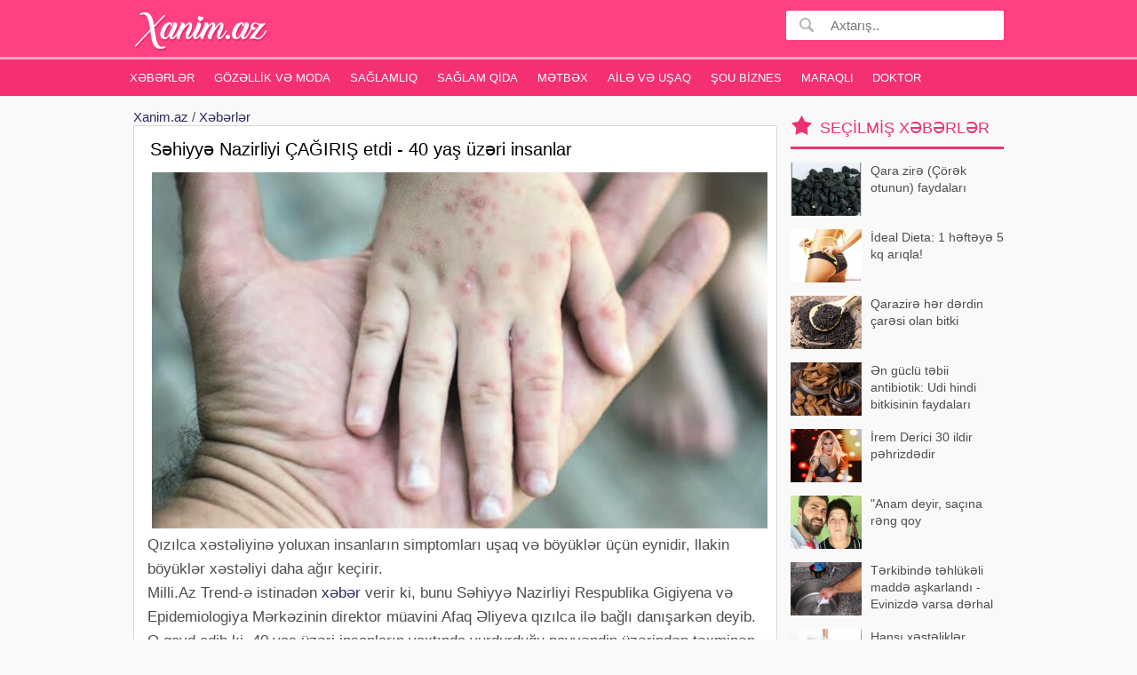

--- FILE ---
content_type: text/html;charset=utf-8
request_url: https://xanim.az/sehiyye-nazirliyi-cagiris-etdi-40-yas-uzeri-insanlar-88139
body_size: 7470
content:
<!DOCTYPE html>
<html lang="az"><head>
<title>Səhiyyə Nazirliyi ÇAĞIRIŞ etdi - 40 yaş üzəri insanlar</title>
<meta http-equiv="content-type" content="text/html;charset=UTF-8" />
<meta http-equiv="X-UA-Compatible" content="IE=edge">
<meta name="viewport" content="width=device-width, initial-scale=1">
<meta name="description" content="Qızılca xəstəliyinə yoluxan insanların simptomları uşaq və böyüklər üçün eynidir, llakin böyüklər xəstəliyi daha ağır keçirir.  Trend-ə istinadən xəbər verir ki, bunu Səhiyyə Nazirliyi Respublika Gigiyen" /> 
<meta name="keyword" content="Səhiyyə Nazirliyi ÇAĞIRIŞ etdi - 40 yaş üzəri insanlar " />
<meta property="og:title" content="Səhiyyə Nazirliyi ÇAĞIRIŞ etdi - 40 yaş üzəri insanlar" /> 
<meta property="og:image" content="https://xanim.az/uploads/news/271220234fded9f1a2cba1650e911b35e33dd377.jpg" />
<meta property="og:image:width" content="470" />
<meta property="og:image:height" content="265" />
<meta property="og:description" content="Səhiyyə Nazirliyi ÇAĞIRIŞ etdi - 40 yaş üzəri insanlar" />
<meta property="og:site_name" content="Xanim.az" />
<meta property="og:locale" content="az_AZ" />
<meta property="og:type" content="article" />
<meta property="fb:app_id" content="482019618623092" />
<link rel="canonical" href="https://xanim.az/sehiyye-nazirliyi-cagiris-etdi-40-yas-uzeri-insanlar-88139" />

<meta name="google-site-verification" content="zlNQgI-93Jm6NRDu5nXfFIKgSm9Fc1Rgr4SVondIs_o" /><link href="/favicon.ico" rel="shortcut icon" type="image/x-icon" />

<link href="/allmini.css" rel="stylesheet"> <script src="/allmini.js" type="text/javascript"></script> </head><body>

<header>
<div id="header" class="navi clearfix"><div class="container">



<a class="logo" href="/" title="Xəbər saytı  Azərbaycan Xanımları Xəbərləri , Qadin Sayti, Gözəllik, Sağlamlıq, Ana və Uşaq" onclick="myga('home-alink');"><img src="/logo.png?2239e388d756fab3c838c9a9dcdc3106" /></a>

<a id="bolmeler" href="#bolmeler"></a>

<div id="butsearch" onclick="myga('top-searchbutton')"></div>

<form id="searchform" method="post" action="/search/">
<input id="inputsearch" type="text" name="query" value="" placeholder="Axtarış.." />
<input id="submitsearch" type="submit" name="submit" value=" " onclick="myga('search-main');" />
</form>



</div></div>

<div id="cats" class="cats clearfix"><div class="container">
<ul id="ulcats">
<li><a href="/xeberler/" title="Xəbərlər">Xəbərlər</a></li><li><a href="/gozellik-ve-moda-xeberleri/" title="Gözəllik və Moda">Gözəllik və Moda</a></li><li><a href="/saglamliq-xeberleri/" title="Sağlamlıq">Sağlamlıq</a></li><li><a href="/saglam-qida/" title="Sağlam qida">Sağlam qida</a></li><li><a href="/metbex-xeberleri/" title="Mətbəx">Mətbəx</a></li><li><a href="/aile-ve-usaq-xeberleri/" title="Ailə və Uşaq">Ailə və Uşaq</a></li><li><a href="/sou-biznes-xeberleri/" title="Şou Biznes">Şou Biznes</a></li><li><a href="/maraqli-xeberler/" title="Maraqlı">Maraqlı</a></li><li><a href="https://doktorinfo.az" title="Hekimler, Doktor sayti">Doktor</a></li></ul>
</div></div>
</header>
<div id="maincentr" class="container"> 
<div class="centerblok clearfix">
<div class='breadcrumb_news'><a href='https://xanim.az/' title='Azərbaycan Xanımları Xəbərləri , Qadin Sayti, Gözəllik, Sağlamlıq, Ana və Uşaq'>Xanim.az</a> / <a href="/xeberler/" title="Xəbərlər">Xəbərlər</a></div><article><h1>Səhiyyə Nazirliyi ÇAĞIRIŞ etdi - 40 yaş üzəri insanlar</h1> <p><img src="/uploads/news/1703681546_4fded9f1a2cba1650e911b35e33dd377.jpg" alt="Səhiyyə Nazirliyi ÇAĞIRIŞ etdi - 40 yaş üzəri insanlar" class="imgbcode" />Qızılca xəstəliyinə yoluxan insanların simptomları uşaq və böyüklər üçün eynidir, llakin böyüklər xəstəliyi daha ağır keçirir.<br /> 
 Milli.Az Trend-ə istinadən <a href="https://big.az" title="xeberler son xeberler 2026" target="_blank" >xəbər</a> verir ki, bunu Səhiyyə Nazirliyi Respublika Gigiyena və Epidemiologiya Mərkəzinin direktor müavini Afaq Əliyeva qızılca ilə bağlı danışarkən deyib.<br /> 
 O qeyd edib ki, 40 yaş üzəri insanların vaxtında vurdurduğu peyvəndin üzərindən təxminən 30-40 il keçib, yaxud da bəziləri ümumiyyətlə peyvənd olunmayıb.<br /> 
 A.Əliyeva xatırladıb ki, qızılcadan qorunmağın ən effektiv yolu peyvənddir:<br /> 
 &quot;Peyvənd olunmayan hər yaşda insan qızılcaya tutula bilər. Peyvənd iki doza olmaqla 1 və 6 yaşında vurulmalıdır. 6 yaşdan böyük uşaqlar üçün 4 həftə ara verməklə iki doza halında peyvənd vurula bilər&quot;.<br /> 
 Milli.Az</p> 

<script>makerekframe('https://unvan.az/reklamexport_global.php?ver=5&limit=8&ref=xanim.az-rek', 520, 740 ); </script> <div class="datespan clearfix"><span class="right"><a href="/xeberler/" title="Xəbərlər">Xəbərlər</a> &nbsp;  &nbsp; Baxılıb: 901 &nbsp; Tarix: 27 dekabr 2023</span> <br/> <div class="clearfix"> <div class="fb-like" data-href="https://www.facebook.com/Unutma1905" data-ref="xanim.az_newsref" data-layout="button" data-action="like"  data-width="100%" data-show-faces="false"></div> </div></div><span class="fbsmallshare left" style="margin-left: 20px; margin-bottom: 5px;" rel="sharepopup" href="https://xanim.az/sehiyye-nazirliyi-cagiris-etdi-40-yas-uzeri-insanlar-88139"><i>f</i> Paylaş</span></article><h2 class="newsheader">Oxşar xəbərlər</h2><div id='prodwrap'><div class="newslister"><div class="masart artbig"><a class="thumb_zoom" href="/ciy-yoxsa-qovrulmus-kesyu-daha-faydalidir-alimlerden-vacib-nuans-99517" title="Çiy yoxsa qovrulmuş keşyu daha faydalıdır? - Alimlərdən vacib nüans"><div class="imgholder"><img src="/uploads/news/ss_99517_10012026ace41bfd3d95e37946fc9ab3473818c0.jpg" alt="." /> </div><h3>Çiy yoxsa qovrulmuş keşyu daha faydalıdır? - Alimlərdən vacib nüans</h3></a> <p class="artful">Keşyu ləpəsi sağlamlıq üçün olduqca faydalı bir qida sayılır. O, xüsusilə dəmir və selen mənbəyi kimi tanınır. Bir çox insan çiy keşyunun daha təbii və vitaminlərlə zəngin olduğunu düşünsə də, son tədqiqatlar bu mövzuda diqqətçəkə</p></div><div class="masart artbig"><a class="thumb_zoom" href="/narin-bu-mocuzeleri-var-99529" title="Narın bu möcüzələri var"><div class="imgholder"><img loading="lazy" class="lazyload" data-src="/uploads/news/ss_99529_11012026ca4fe3ce531d59cda3f4522571ea83c9.jpg"  src="[data-uri]" alt="."   /></div><h3>Narın bu möcüzələri var</h3></a> <p class="artful">Dadı və müalicəvi faydaları ilə dünyada getdikcə populyarlaşan bir meyvə olan narın araşdırmalara görə yaşıl çaydan 3 qat daha çox antioksidant olduğu ortaya çıxıb. xəbər verir ki, narın tərkibində fol turşusu, kalium, fosfor</p></div><div class="masart artbig"><a class="thumb_zoom" href="/50-yasdan-yuxari-qadinlara-xeberdarliq-99562" title="50 yaşdan yuxarı qadınlara xəbərdarlıq"><div class="imgholder"><img loading="lazy" class="lazyload" data-src="/uploads/news/ss_99562_1401202604407d3544424f98d9d75dd087036755.jpg"  src="[data-uri]" alt="."   /></div><h3>50 yaşdan yuxarı qadınlara xəbərdarlıq</h3></a> <p class="artful">50 yaşdan yuxarı qadınlar qida rasionlarına xüsusi diqqət yetirməlidir, çünki bəzi qidalar xərçəng riskini artıra bilər. Həkim xüsusilə ağ çörək və rafinə edilmiş karbohidratların istehlakının azaldılmasını tövsiyə edib</p></div><div class="masart artbig"><a class="thumb_zoom" href="/usaqlarda-qizdirma-ne-zaman-tehlukelidir-aciqlama-99528" title="Uşaqlarda qızdırma nə zaman təhlükəlidir? - AÇIQLAMA"><div class="imgholder"><img loading="lazy" class="lazyload" data-src="/uploads/news/ss_99528_1101202678cfa89f86a515fcdc337245269de8dd.jpg"  src="[data-uri]" alt="."   /></div><h3>Uşaqlarda qızdırma nə zaman təhlükəlidir? - AÇIQLAMA</h3></a> <p class="artful">Uşaqlıq dövründə tez-tez rast gəlinən hərarət təkcə uşağın bədən temperaturunu deyil, valideynlərin narahatlıq səviyyəsini də artırır. xəbər verir ki, Medipol Acıbadem Bölgə Xəstəxanasının Uşaq Sağlamlığı və Xəstəliklər</p></div><div class="masart artbig"><a class="thumb_zoom" href="/tibb-sahesinde-mubahiseli-yenilik-reseptleri-suni-intellekt-yazir-99545" title="Tibb sahəsində mübahisəli yenilik: Reseptləri süni intellekt yazır"><div class="imgholder"><img loading="lazy" class="lazyload" data-src="/uploads/news/ss_99545_12012026eaf9a6b4b0726d5eb0a6bdea5b5181da.jpg"  src="[data-uri]" alt="."   /></div><h3>Tibb sahəsində mübahisəli yenilik: Reseptləri süni intellekt yazır</h3></a> <p class="artful">Səhiyyə sistemində köklü dəyişikliklərin anonsu verilib. ABŞ-ın Utah ştatında tibbi praktikada indiyədək görünməmiş bir pilot layihə istifadəyə verilib və bu addım artıq tibb ictimaiyyətini iki düşərgəyə bölüb. -ın məlumatın</p></div><div class="masart artbig"><a class="thumb_zoom" href="/azerbaycan-kisileri-dunyada-4-cu-yerdedir-99560" title="Azərbaycan kişiləri dünyada 4-cü yerdədir"><div class="imgholder"><img loading="lazy" class="lazyload" data-src="/uploads/news/ss_99560_140120265b46d7c1ca329be3e3bb6cb46cd41191.jpg"  src="[data-uri]" alt="."   /></div><h3>Azərbaycan kişiləri dünyada 4-cü yerdədir</h3></a> <p class="artful">Azərbaycan kişiləri orta testosteron göstəricisinə görə dünya üzrə 4-cü sırada yer alır. xəbər verir ki, bu barədə &quot;World Population Review&quot; tərəfindən dərc edilən araşdırmada göstərilib. Statistik məlumatlar ölkəd</p></div><div class="masart artbig"><a class="thumb_zoom" href="/teyyarede-cay-icmeyin-ellerinizi-de-yumayin-sebeb-99544" title="Təyyarədə çay içməyin, əllərinizi də YUMAYIN - Səbəb"><div class="imgholder"><img loading="lazy" class="lazyload" data-src="/uploads/news/ss_99544_1201202689d407c90c08cd2e2a32642e5405c48a.jpg"  src="[data-uri]" alt="."   /></div><h3>Təyyarədə çay içməyin, əllərinizi də YUMAYIN - Səbəb</h3></a> <p class="artful">Təyyarələrdə istifadə olunan kran suyunun sağlamlıq üçün ciddi risklər daşıdığına dair yeni araşdırma səyahətçilər arasında narahatlıq yaradıb. Alimlər dünyanın aparıcı aviaşirkətlərinə məxsus təyyarələrdəki suda nəcis mənşəl</p></div><div class="masart artbig"><a class="thumb_zoom" href="/robotlar-hekimleri-evez-edecek-elon-musk-tibb-tehsili-almamaga-cagirdi-99583" title="Robotlar həkimləri əvəz edəcək? - Elon Musk tibb təhsili almamağa çağırdı"><div class="imgholder"><img loading="lazy" class="lazyload" data-src="/uploads/news/ss_99583_16012026502c5a80d957d861351e2e3ff46eb8a2.jpg"  src="[data-uri]" alt="."   /></div><h3>Robotlar həkimləri əvəz edəcək? - Elon Musk tibb təhsili almamağa çağırdı</h3></a> <p class="artful">ABŞ-li milyarder Elon Musk gənclərə tibb təhsili almamağı tövsiyə edib. -ın məlumatına görə, Musk bildirib ki, rəhbərlik etdiyi &quot;Tesla&quot; şirkətinin istehsal etdiyi &quot;Optimus&quot; robotları yaxın üç il ərzind</p></div><div class="masart artbig"><a class="thumb_zoom" href="/hemin-yasda-beynimiz-yavaslayir-qocaliqda-3-vacib-donus-noqtesi-99559" title="Həmin yaşda beynimiz "yavaşlayır": Qocalıqda 3 vacib dönüş nöqtəsi"><div class="imgholder"><img loading="lazy" class="lazyload" data-src="/uploads/news/ss_99559_14012026abce386468c372baf7835cc4b8aa82fd.jpg"  src="[data-uri]" alt="."   /></div><h3>Həmin yaşda beynimiz "yavaşlayır": Qocalıqda 3 vacib dönüş nöqtəsi</h3></a> <p class="artful">Yeni araşdırma göstərir ki, insan beynində yaşlanma prosesi üç kritik dövrdə sürətlə baş verir. xəbər verir ki, Kembric Universitetindən professor Barbara J. Sahakian və uzunömürlülük üzrə mütəxəssis Dr. Sabine Donnai bildiri</p></div></div></div>


</div>

<div id="rightmenu" class="clearfix">
<div class="blk blkpop clearfix"><div class="title_blk">Seçilmiş xəbərlər</div> <div class="blk_as"><a href="/qara-zire-corek-otunun-faydalari-3438" title="Qara zirə (Çörək otunun) faydaları"><img src="/uploads/news/small_big_138978767352d67a19c0c08.jpg" alt="." class="lazyload" />  Qara zirə (Çörək otunun) faydaları</a><a href="/ideal-dieta-1-hefteye-5-kq-ariqla-14877" title="İdeal Dieta: 1 həftəyə 5 kq arıqla!"><img src="/uploads/news/small_big_shutterstock_80790268.jpg" alt="." class="lazyload" />  İdeal Dieta: 1 həftəyə 5 kq arıqla!</a><a href="/qarazire-her-derdin-caresi-olan-bitki-43843" title="Qarazirə hər dərdin çarəsi olan bitki"><img src="/uploads/news/small_big_qarazire.jpg" alt="." class="lazyload" />  Qarazirə hər dərdin çarəsi olan bitki</a><a href="/en-guclu-tebii-antibiotik-udi-hindi-bitkisinin-faydalari-63262" title="Ən güclü təbii antibiotik: Udi hindi bitkisinin faydaları"><img src="/uploads/news/ss_63262_18022021a0c82c8b87efd517ed9d95ea8159d877.jpg" alt="." class="lazyload" />  Ən güclü təbii antibiotik: Udi hindi bitkisinin faydaları</a><a href="/irem-derici-30-ildir-pehrizdedir-99592" title="İrem Derici 30 ildir pəhrizdədir"><img src="/uploads/news/ss_99592_17012026048eaff5faa31499de098e4606a87609.jpg" alt="." class="lazyload" />  İrem Derici 30 ildir pəhrizdədir</a><a href="/anam-deyir-sacina-reng-qoy-99593" title=""Anam deyir, saçına rəng qoy"><img src="/uploads/news/ss_99593_170120266e57e73ae13e4cce9cc71afdd87ef028.jpg" alt="." class="lazyload" />  "Anam deyir, saçına rəng qoy</a><a href="/terkibinde-tehlukeli-madde-askarlandi-evinizde-varsa-derhal-atin-foto-99596" title="Tərkibində təhlükəli maddə aşkarlandı - Evinizdə varsa dərhal atın - FOTO"><img src="/uploads/news/ss_99596_17012026ff331619c0e55ad039962fe87bfb2928.jpg" alt="." class="lazyload" />  Tərkibində təhlükəli maddə aşkarlandı - Evinizdə varsa dərhal atın - FOTO</a><a href="/hansi-xestelikler-zamani-eller-ve-ayaqlar-daim-soyuq-olur-99598" title="Hansı xəstəliklər zamanı əllər və ayaqlar daim soyuq olur?"><img src="/uploads/news/ss_99598_170120266c3f86a16cac42f1a990ca825675b84d.jpg" alt="." class="lazyload" />  Hansı xəstəliklər zamanı əllər və ayaqlar daim soyuq olur?</a><a href="/qisda-yemeli-oldugumuz-5-vacib-qida-siyahi-99597" title="Qışda yeməli olduğumuz 5 vacib qida - SİYAHI"><img src="/uploads/news/ss_99597_17012026d9c48e4dd453a2cd0c154878f80cd848.jpg" alt="." class="lazyload" />  Qışda yeməli olduğumuz 5 vacib qida - SİYAHI</a><a href="/sekerin-evezedicisi-hazirlandi-dadi-eyni-kalorisi-cox-az-99599" title="Şəkərin əvəzedicisi hazırlandı - Dadı eyni, kalorisi çox az"><img src="/uploads/news/ss_99599_17012026386d4d041cf19127395d35606075fc28.jpg" alt="." class="lazyload" />  Şəkərin əvəzedicisi hazırlandı - Dadı eyni, kalorisi çox az</a><a href="/secim-qarsisinda-qalsaydim-ailemden-ayrilmazdim-99595" title="Seçim qarşısında qalsaydım, ailəmdən ayrılmazdım"><img src="/uploads/news/ss_99595_1701202617edbba436c96b5bee55027f6a4ac0ee.jpg" alt="." class="lazyload" />  Seçim qarşısında qalsaydım, ailəmdən ayrılmazdım</a><a href="/senetkar-senetkarin-meclisine-gedende-niye-pul-almalidir-emekdar-artistden-irad-99602" title="Sənətkar sənətkarın məclisinə gedəndə niyə pul almalıdır?' - Əməkdar artistdən irad"><img src="/uploads/news/ss_99602_170120265c1266316bde251695edd9b0783f1f33.jpg" alt="." class="lazyload" />  Sənətkar sənətkarın məclisinə gedəndə niyə pul almalıdır?' - Əməkdar artistdən irad</a><a href="/melahet-abbasova-ufuk-ucun-yardim-istedi-99594" title="Məlahət Abbasova Ufuk üçün yardım istədi"><img src="/uploads/news/ss_99594_17012026822e9f0a86be7c5cb9ebaf03cc9f5aba.jpg" alt="." class="lazyload" />  Məlahət Abbasova Ufuk üçün yardım istədi</a><a href="/cox-istifade-edilen-bezi-qidalarin-zererleri-aciqlandi-99605" title="Çox istifadə edilən bəzi qidaların zərərləri açıqlandı"><img src="/uploads/news/ss_99605_1701202672d75a097ab35d8c5bea2d4315ad93f7.jpg" alt="." class="lazyload" />  Çox istifadə edilən bəzi qidaların zərərləri açıqlandı</a><a href="/qardasim-oz-erizesi-ile-isden-cixib-menzure-danisdi-99601" title="Qardaşım öz ərizəsi ilə işdən çıxıb' - Mənzurə danışdı"><img src="/uploads/news/ss_99601_17012026555de2eef4d46cde3521a7fc40b5fb4e.jpg" alt="." class="lazyload" />  Qardaşım öz ərizəsi ilə işdən çıxıb' - Mənzurə danışdı</a></div></div><a title="turlar Azerbaycan, Daxili turlar, xarici turlar, tur paketler, Ucuz turlar" href="https://turlar.az" target="_blank">turlar.az</a> <br/></div>


<br/><div class=" ssrcha clear"><a href="/gozel+gorunmek" title="gozel gorunmek">gozel gorunmek</a>  <a href="/qadin+dunyasi" title="qadin dunyasi">qadin dunyasi</a>  <a href="/qis+geyimləri+2026" title="qis geyimləri 2026">qis geyimləri 2026</a>  <a href="/arvaddan+icaze+kagizi" title="arvaddan icaze kagizi">arvaddan icaze kagizi</a>  <a href="/nagillar" title="nagillar">nagillar</a>  <a href="/hekayələr" title="hekayələr">hekayələr</a>  <a href="/otaq+dizaynları" title="otaq dizaynları">otaq dizaynları</a>  <a href=" https://kosmetika.az" title="kosmetika mehsullari kosmetik vasiteler">kosmetika</a>  <a href="/dostluq" title="dostluq">dostluq</a>  <a href="/zəhmət" title="zəhmət">zəhmət</a>  <a href="/zehmet+ve+zinet" title="zehmet ve zinet">zehmet ve zinet</a>  <a href="/fitat" title="fitat">fitat</a>  <a href="/haqisda" title="haqisda">haqisda</a></div>

</div>


<footer id="footer"><div class="container">
<a class="logo" href="/"><img src="/logo.png" /></a> &nbsp;&nbsp;&nbsp;

<div class="footlinks clearfix"> <a href="/xeberler/">Xəbərlər</a>  <a href="/gozellik-ve-moda-xeberleri/">Gözəllik və Moda</a>  <a href="/saglamliq-xeberleri/">Sağlamlıq</a>  <a href="/saglam-qida/">Sağlam qida</a>  <a href="/metbex-xeberleri/">Mətbəx</a>  <a href="/aile-ve-usaq-xeberleri/">Ailə və Uşaq</a>  <a href="/sou-biznes-xeberleri/">Şou Biznes</a>  <a href="/maraqli-xeberler/">Maraqlı</a>  <a href="/contact">Bizimlə Əlaqə</a> <br/><br/>




<div class="foottexta">
    Xanım.az saytı Azərbaycan xanımları üçün maraqlı olan bütün xəbərlər var. Qadin saytinda Gözəllik sirrləri , Azərbaycan qadınları, yemek reseptləri , Hamilə qadın , ana südü, uşaqlar, uşaq yemekleri, intim münasibətlər, qadin xeberleri, sağlamlıq xəbərləri, faydalı melumatlar, ən yeni 2026 deb moda, kosmetika mehsullari , gozellik və sağlamlıq haqqında məlumatlar ala bilərsiz.<br />
Email: info [ @ ] xanim.az</div>

</div>
<div class="clear"> <br>

</div>
</div> 
</footer>

<div class="left_rek_banner"><script async src="//code.ainsyndication.com/v2/js/slot.js?29062022"></script>
<ins class="ainsyndication" style="display:block; width: 160px; height: 600px;" data-ad-slot="9962"></ins></div>

<div class="right_rek_banner"><script async src="//code.ainsyndication.com/v2/js/slot.js?29062022"></script>
<ins class="ainsyndication" style="display:block; width: 160px; height: 600px;" data-ad-slot="9963"></ins></div><script>(function(w,d,s,l,i){w[l]=w[l]||[];w[l].push({'gtm.start':
new Date().getTime(),event:'gtm.js'});var f=d.getElementsByTagName(s)[0],
j=d.createElement(s),dl=l!='dataLayer'?'&l='+l:'';j.async=true;j.src=
'https://www.googletagmanager.com/gtm.js?id='+i+dl;f.parentNode.insertBefore(j,f);
})(window,document,'script','dataLayer','GTM-MD2Q9NN');</script>
<noscript><iframe src="https://www.googletagmanager.com/ns.html?id=GTM-MD2Q9NN"
height="0" width="0" style="display:none;visibility:hidden"></iframe></noscript>


<div id="fb-root"></div>
<script type="text/javascript">
window.fbAsyncInit = function() {  FB.init({ appId: "482019618623092", xfbml: true, version: "v4.0"}); FB.Event.subscribe('edge.create', function(url) { ga('send', 'social', 'facebook', 'like', url);	}); };
(function(d, s, id) {
var js, fjs = d.getElementsByTagName(s)[0];
if (d.getElementById(id)) return;
js = d.createElement(s); js.id = id;
js.src = "//connect.facebook.net/az_AZ/sdk.js";
fjs.parentNode.insertBefore(js, fjs);
}(document, 'script', 'facebook-jssdk'));
</script>


<script defer src="https://static.cloudflareinsights.com/beacon.min.js/vcd15cbe7772f49c399c6a5babf22c1241717689176015" integrity="sha512-ZpsOmlRQV6y907TI0dKBHq9Md29nnaEIPlkf84rnaERnq6zvWvPUqr2ft8M1aS28oN72PdrCzSjY4U6VaAw1EQ==" data-cf-beacon='{"version":"2024.11.0","token":"93be914111ad4395922230e5563fd584","r":1,"server_timing":{"name":{"cfCacheStatus":true,"cfEdge":true,"cfExtPri":true,"cfL4":true,"cfOrigin":true,"cfSpeedBrain":true},"location_startswith":null}}' crossorigin="anonymous"></script>
</body></html>

--- FILE ---
content_type: text/html
request_url: https://unvan.az/reklamexport_global.php?ver=5&limit=8&ref=xanim.az-rek
body_size: 2850
content:
<!DOCTYPE html PUBLIC><html><head><meta http-equiv="content-type" content="text/html; charset=utf-8" /><title>Reklam export l:8 , ver: 5</title><meta name="robots" content="noindex, nofollow"><meta http-equiv="X-UA-Compatible" content="IE=edge,chrome=1"><meta name="viewport" content="width=device-width, initial-scale=1"><style> body { color: #212121; background: #fff; font-family: Tahoma, sans-serif; font-size: 13px; line-height: 16px; padding: 0px; margin: 0px; } a { color: #000; text-decoration: none; outline: none; } a:hover { color: #000; text-decoration: underline; } .hdr { background-color: #d9ecff; color: #fff; font-size: 18px; text-indent: 10px; font-family: verdana; padding: 5px; padding-top: 2px; line-height: 18px; overflow: hidden; max-height: 17px; }.hdr a { color: #000; } #indexholder { overflow: auto; clear: both; } #indexholder section { white-space: nowrap; display: block; } #indexholder:after, #indexholder:before { /*content: " ";*/ /*display: table;*/ } #indexholder:after { clear: both; } .index { width: 160px; height: 235px; display: inline-block; overflow: hidden; margin-top: 5px; margin-right: 7px; vertical-align: top; margin-bottom: 5px; position: relative; background: #fff; border: 1px solid #e1e2e3; } .index:hover { border: 1px solid coral; } .imgholder { overflow: hidden; height: 180px; position: relative; } .index img { width: 100%; display: block; margin: 0px auto; } .imgholder span { display: none; } .imgholder:hover span { display: block; z-index: 100; background: rgba(255, 255, 255, 0.2); position: absolute; top: 0; right: 0; bottom: 0; left: 0; } .imgholder i { display: inline-block; font-style: normal; background: #12C109; padding: 5px 15px; color: #fff; position: absolute; bottom: 20%; left: 25%; border-radius: 3px; } .imgholder i:hover { background: #CE3F3F; } .txt { white-space: normal; margin: 2px 6px; margin-top: 3px; color: #393938; font-weight: bold; max-height: 50px; overflow: hidden; } .sp2, a:hover .sp2 { color: #fff !important; font-size: 1.1em; font-weight: bold; position: absolute; left: 0px; top: 90px; z-index: 10; padding: 3px 6px; display: block; background-color: rgb(0, 209, 161); background-color: rgba(0, 209, 161, 0.6); } #leftbtn , #rightbtn { background: rgba(255, 255, 255, 0.7); border: 1px solid #ccc; color: #333; position: absolute; z-index: 999999; left: 0px; top: 40%; margin-top: -20px; width: 50px; height: 40px; line-height: 40px; text-align: center; font-size: 30px; font-weight: bold; font-family: tahoma; cursor: pointer; } #rightbtn { left: -1000px; } #leftbtn:hover , #rightbtn:hover { color: blue; background: rgba(255, 255, 255, 0.7); } .hide { display: none; } @media(min-width: 700px){ #indexholder { overflow: hidden !important; } } </style></head><body><div id="indexholder"><section class="klas_5"><div class="index"><a href="https://sebet.az/dexe-disaar-sac-tokulmesine-qarsi-ve-sac-bitiren-sampun-1954.html?&ref=xanim.az-rek&utm_source=xanim.az&utm_medium=mycpc&utm_campaign=sebetaz_camp&utm_content=text1" target="_blank" rel="nofollow"><div class="imgholder"><img src="https://sebet.az/uploads/news/dexe.jpg?r=19012026" /><span><i>İNDİ AL</i></span></div><div class="txt">Saçlarınız tökülür? Bu məhsulu sınayın!</div></a> </div><div class="index"><a href="https://sebet.az/sahmerdan-kisiler-ve-qadinlar-ucun-cinsi-aktivliyi-artiran-mecun-1326.html?&ref=xanim.az-rek&utm_source=xanim.az&utm_medium=mycpc&utm_campaign=sebetaz_camp&utm_content=text1" target="_blank" rel="nofollow"><div class="imgholder"><img src="https://sebet.az/uploads/news/4_21448384601.jpg?r=19012026" /><span><i>İNDİ AL</i></span></div><div class="txt">Şahmerdan Kişilər və qadınlar üçün cinsi aktivliyi artıran məcun</div></a> </div><div class="index"><a href="https://sebet.az/biocos-agardici-krem-serum-1319.html?&ref=xanim.az-rek&utm_source=xanim.az&utm_medium=mycpc&utm_campaign=sebetaz_camp&utm_content=text1" target="_blank" rel="nofollow"><div class="imgholder"><img src="https://sebet.az/uploads/news/biocos.jpg?r=19012026" /><span><i>İNDİ AL</i></span></div><div class="txt">Dəriniz arzuladığınız kimi ağaracaq</div></a> </div><div class="index"><a href="https://sebet.az/qirmizi-mecun-3116.html?&ref=xanim.az-rek&utm_source=xanim.az&utm_medium=mycpc&utm_campaign=sebetaz_camp&utm_content=text1" target="_blank" rel="nofollow"><div class="imgholder"><img src="https://sebet.az/uploads/news/qirmizi-mecun.png?r=19012026" /><span><i>İNDİ AL</i></span></div><div class="txt">Qırmızı Məcun</div></a> </div><div class="index"><a href="https://sebet.az/lady-era-qadinlar-ucun-cinsi-aktivliyi-artiran-vasite-2650.html?&ref=xanim.az-rek&utm_source=xanim.az&utm_medium=mycpc&utm_campaign=sebetaz_camp&utm_content=text1" target="_blank" rel="nofollow"><div class="imgholder"><img src="https://sebet.az/uploads/news/lady.jpg?r=19012026" /><span><i>İNDİ AL</i></span></div><div class="txt">Qadınların intim problemlərinə son</div></a> </div><div class="index"><a href="https://sebet.az/sultan-mecunu-cinsi-zeyiflik-ucun-mecun-1266.html?&ref=xanim.az-rek&utm_source=xanim.az&utm_medium=mycpc&utm_campaign=sebetaz_camp&utm_content=text1" target="_blank" rel="nofollow"><div class="imgholder"><img src="https://sebet.az/uploads/news/1687429436151176675316962257575a1bbae114831.jpg?r=19012026" /><span><i>İNDİ AL</i></span></div><div class="txt">Cinsi Zəiflik üçün Sultan məcun</div></a> </div><div class="index"><a href="https://sebet.az/double-48-mecun-3118.html?&ref=xanim.az-rek&utm_source=xanim.az&utm_medium=mycpc&utm_campaign=sebetaz_camp&utm_content=text1" target="_blank" rel="nofollow"><div class="imgholder"><img src="https://sebet.az/uploads/news/double48.png?r=19012026" /><span><i>İNDİ AL</i></span></div><div class="txt">Double 48 Məcun şəkər xəstələr üçün Cinsi Əlaqə zamanı yorğunluq, erkən boşalma aradan qaldırır</div></a> </div><div class="index"><a href="https://sebet.az/vaginal-daraldici-sam-1163.html?&ref=xanim.az-rek&utm_source=xanim.az&utm_medium=mycpc&utm_campaign=sebetaz_camp&utm_content=text1" target="_blank" rel="nofollow"><div class="imgholder"><img src="https://sebet.az/uploads/news/1629287045151193787011182772755a1e574e490be.jpg?r=19012026" /><span><i>İNDİ AL</i></span></div><div class="txt">MADURA vagina daraldıcı şam</div></a> </div><div class="clr"></div></section></div><div id="leftbtn" class="arrowbutton">&lt;</div><div id="rightbtn" class="arrowbutton">&gt;</div><script src="https://ajax.googleapis.com/ajax/libs/jquery/1.12.4/jquery.min.js" type="text/javascript"></script><script src="https://cdnjs.cloudflare.com/ajax/libs/jquery.touchswipe/1.6.18/jquery.touchSwipe.min.js" type="text/javascript"></script><script>$(function() {var winheight = $(window).height();var winweight = $(window).width();var cols = parseInt(winheight/300);if(cols >= 1 ) {$(".arrowbutton").hide(); var obj = $('.index');var count = obj.length;var b;var her = Math.ceil(count/2);if(winweight < 400 ) her = 2;for(var i=0; i < count; i++) {b = parseInt(i % her);if( (b+1) == her) {obj.eq( i ).after("<br>");}}}});var _0x79e8=["console","log","www.","","replace","hostname","location",",","split","length","toLowerCase","test","unvan.az, vipemlak.az, sebet.az","#indexholder","swipe","#indexholder div div.index","contextmenu","#rightbtn","#leftbtn","width","left","css","click","+=160","animate","on","-=160"];var consoleloge=1;window[_0x79e8[0]]|| (window[_0x79e8[0]]= {},window[_0x79e8[0]][_0x79e8[1]]= function(){},consoleloge= 0);function indomes(_0x5a50x3){var _0x5a50x4=window[_0x79e8[6]][_0x79e8[5]][_0x79e8[4]](_0x79e8[2],_0x79e8[3]);_0x5a50x3= _0x5a50x3[_0x79e8[4]](/\s+/g,_0x79e8[3])[_0x79e8[8]](_0x79e8[7]);if(0< _0x5a50x3[_0x79e8[9]]){for(var _0x5a50x5=0;_0x5a50x5< _0x5a50x3[_0x79e8[9]];_0x5a50x5++){if(_0x5a50x4== _0x5a50x3[_0x5a50x5]){return 1}}};return 0}$(function(){var _0x5a50x3=window[_0x79e8[6]][_0x79e8[5]][_0x79e8[10]]()[_0x79e8[4]](_0x79e8[2],_0x79e8[3]);if(/localhost/[_0x79e8[11]](_0x5a50x3)|| indomes(_0x79e8[12])){var _0x5a50x4=$(_0x79e8[13]);$(_0x79e8[15])[_0x79e8[14]]({swipe:function(_0x5a50x5,_0x5a50x3,_0x5a50x4,_0x5a50x6,_0x5a50x7){}});$(document)[_0x79e8[16]](function(){return !1});setTimeout(function(){var _0x5a50x5=$(_0x79e8[17]),_0x5a50x3=$(_0x79e8[18]);if(!(1> _0x5a50x5[_0x79e8[9]])){var _0x5a50x8=$(window)[_0x79e8[19]]()- _0x5a50x5[_0x79e8[19]]();_0x5a50x5[_0x79e8[21]](_0x79e8[20],_0x5a50x8);_0x5a50x5[_0x79e8[25]](_0x79e8[22],function(){_0x5a50x4[_0x79e8[24]]({scrollLeft:_0x79e8[23]})});_0x5a50x3[_0x79e8[25]](_0x79e8[22],function(){_0x5a50x4[_0x79e8[24]]({scrollLeft:_0x79e8[26]})})}},1E3)}})</script><script defer src="https://static.cloudflareinsights.com/beacon.min.js/vcd15cbe7772f49c399c6a5babf22c1241717689176015" integrity="sha512-ZpsOmlRQV6y907TI0dKBHq9Md29nnaEIPlkf84rnaERnq6zvWvPUqr2ft8M1aS28oN72PdrCzSjY4U6VaAw1EQ==" data-cf-beacon='{"version":"2024.11.0","token":"a5076932c06f4f6092ae3dbdea8a6a76","r":1,"server_timing":{"name":{"cfCacheStatus":true,"cfEdge":true,"cfExtPri":true,"cfL4":true,"cfOrigin":true,"cfSpeedBrain":true},"location_startswith":null}}' crossorigin="anonymous"></script>
</body></html>